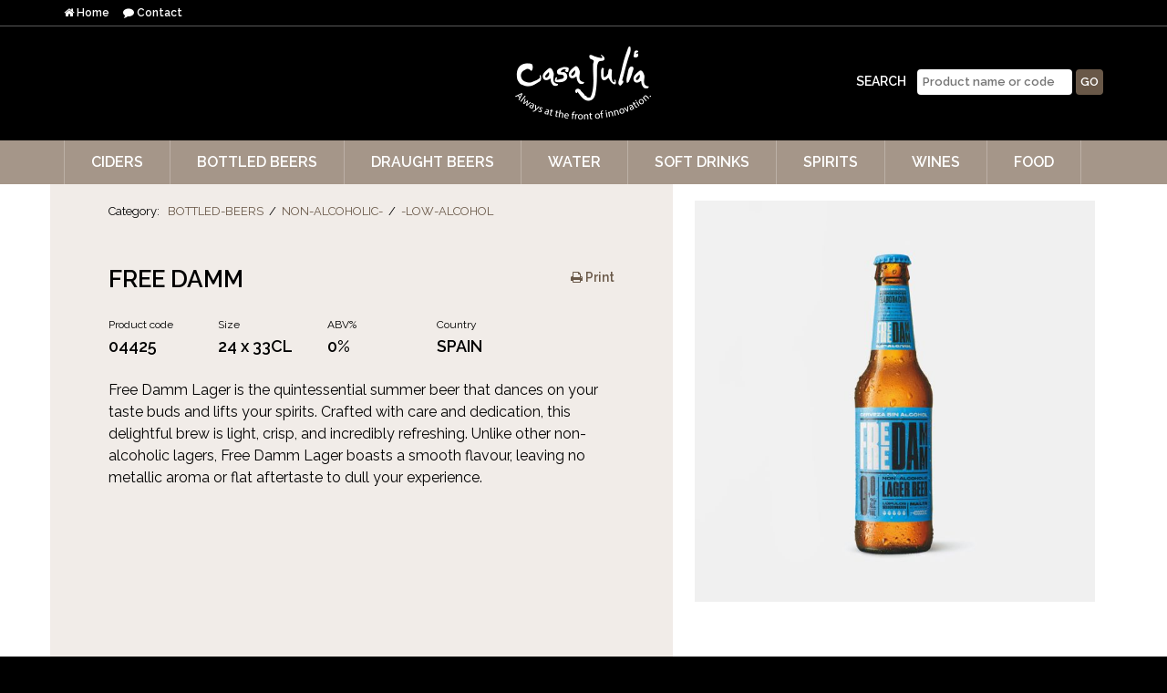

--- FILE ---
content_type: text/html
request_url: https://www.casajulia.co.uk/bottled-beers/non-alcoholic-/-low-alcohol/free-damm
body_size: 3981
content:
<!DOCTYPE html>
<html lang=en>
<head>
	<meta charset=utf-8>
	<meta http-equiv=X-UA-Compatible content="IE=edge,chrome=1">
	<meta name=viewport content="width=device-width, initial-scale=1.0">
	<meta name=google-site-verification content=""/>
	<title>FREE DAMM | Casa Julia</title>
	
	<link href='https://fonts.googleapis.com/css?family=Raleway:400,700,600' rel=stylesheet type='text/css'>
	<link rel=stylesheet href='/template/casa/css/81704c0.css'/>

	
	<!--[if lt IE 9]><script src="/libs/js/html5shiv.js"></script>
	  <script src="/libs/js/respond.min.js"></script><![endif]-->

	
	<link rel="shortcut icon" href="/template/casa/img/favicon.png">
	<script src="/libs/js/jquery-1.11.0.min.js"></script>

    <!-- Google Tag Manager -->
    <script>(function(w,d,s,l,i){w[l]=w[l]||[];w[l].push({'gtm.start':
        new Date().getTime(),event:'gtm.js'});var f=d.getElementsByTagName(s)[0],
        j=d.createElement(s),dl=l!='dataLayer'?'&l='+l:'';j.async=true;j.src=
        'https://www.googletagmanager.com/gtm.js?id='+i+dl;f.parentNode.insertBefore(j,f);
        })(window,document,'script','dataLayer','GTM-MLVTR5D');</script>
        <!-- End Google Tag Manager -->

</head>
<body>
<!-- Google Tag Manager (noscript) -->
<noscript><iframe src="https://www.googletagmanager.com/ns.html?id=GTM-MLVTR5D"
    height="0" width="0" style="display:none;visibility:hidden"></iframe></noscript>
    <!-- End Google Tag Manager (noscript) -->
<a id=top></a>
<div id=wrap>
	<header>
		<div id=wrap-bar>
			<div class=container>
				<div class=row id=bar>
					<div class="col-xs-3 text-left"><a href="/"><i class="fa fa-home"></i> Home</a><span class=hidden-xs>&nbsp;&nbsp;&nbsp;&nbsp;&nbsp;<a href="/contact-us"><i class="fa fa-comment"></i> Contact</a></span></div>
					<div class="col-xs-9 text-right" id=bar-links></div>
				</div>			
			</div>
		</div>

		
		<div class=container>
			<div class=row>
				<div class="col-md-4 col-sm-hidden">
					
				</div>
				<div class="col-md-4 col-sm-12">
					<a href="/"><img src="/template/casa/img/site-header.png" alt="Casa Julia - UK Drinks Distributor" id=logo /></a>
				</div>
				<div class="col-md-4 col-sm-12">
					<div id=wrap-search>
						<form action="/products-search" method=post>SEARCH<input type=text placeholder="Product name or code" id=search name=kw><input type=submit value=Go class="btn sml"></form>
					</div>
				</div>
			</div>
		</div>	
		<div id=wrap-nav>
			
			<div class=container>
				<div class=navbar role=navigation>
					<div class=navbar-header>
						<button type=button class=navbar-toggle data-toggle=collapse data-target=".navbar-collapse">
							<span class=sr-only>Toggle navigation</span>
							<div style="float:left">
								<span class=icon-bar></span>
								<span class=icon-bar></span>
								<span class=icon-bar></span>
							</div>
							<span style="float:left">MENU</span>
						</button>
					</div>
					<div class="collapse navbar-collapse">
						<ul class="nav navbar-nav product-menu">
							
							<li class="dropdown"><a href="/ciders">Ciders</a><div class="dropdown-menu pull-left" style="width:190px"><ul class="col-sm-12"><li><a href="/ciders/france">France</a></li><li><a href="/ciders/italy">Italy</a></li><li><a href="/ciders/spain">Spain</a></li><li><a href="/ciders/sweden">Sweden</a></li><li><a href="/ciders/united-kingdom">United Kingdom</a></li></ul></div></li><li class="dropdown"><a href="/bottled-beers">Bottled Beers</a><div class="dropdown-menu pull-left" style="width:570px"><ul class="col-sm-4"><li><a href="/bottled-beers/argentina">Argentina</a></li><li><a href="/bottled-beers/asia">Asia</a></li><li><a href="/bottled-beers/belgium">Belgium</a></li><li><a href="/bottled-beers/china">China</a></li><li><a href="/bottled-beers/czech-republic">Czech Republic</a></li><li><a href="/bottled-beers/denmark">Denmark</a></li><li><a href="/bottled-beers/france">France</a></li><li><a href="/bottled-beers/germany">Germany</a></li><li><a href="/bottled-beers/holland">Holland</a></li><li><a href="/bottled-beers/india">India</a></li></ul><ul class="col-sm-4"><li><a href="/bottled-beers/ireland">Ireland</a></li><li><a href="/bottled-beers/italy">Italy</a></li><li><a href="/bottled-beers/mexico">Mexico</a></li><li><a href="/bottled-beers/portugal">Portugal</a></li><li><a href="/bottled-beers/spain">Spain</a></li><li><a href="/bottled-beers/switzerland">Switzerland</a></li><li><a href="/bottled-beers/united-kingdom">United Kingdom</a></li><li><a href="/bottled-beers/usa">USA</a></li><li><a href="/bottled-beers/canned-beers">Canned Beers</a></li><li><a href="/bottled-beers/gluten-free-beers">Gluten Free Beers</a></li></ul><ul class="col-sm-4"><li><a href="/bottled-beers/non-alcoholic-/-low-alcohol">Non Alcoholic / Low Alcohol</a></li></ul></div></li><li class="dropdown"><a href="/draught-beers">Draught Beers</a><div class="dropdown-menu pull-left" style="width:380px"><ul class="col-sm-6"><li><a href="/draught-beers/denmark">Denmark</a></li><li><a href="/draught-beers/france">France</a></li><li><a href="/draught-beers/india">India</a></li><li><a href="/draught-beers/italy">Italy</a></li><li><a href="/draught-beers/japan">Japan</a></li><li><a href="/draught-beers/spain">Spain</a></li><li><a href="/draught-beers/united-kingdom">United Kingdom</a></li><li><a href="/draught-beers/usa">USA</a></li><li><a href="/draught-beers/pipe-cleaner">Pipe Cleaner</a></li><li><a href="/draught-beers/draught-cider">Draught cider</a></li></ul><ul class="col-sm-6"><li><a href="/draught-beers/non-alcoholic">Non-alcoholic</a></li></ul></div></li><li class="dropdown"><a href="/water">Water</a><div class="dropdown-menu pull-left" style="width:190px"><ul class="col-sm-12"><li><a href="/water/english">English</a></li><li><a href="/water/french">French</a></li><li><a href="/water/italian">Italian</a></li><li><a href="/water/norway">Norway</a></li><li><a href="/water/welsh">Welsh</a></li></ul></div></li><li class="dropdown"><a href="/soft-drinks">Soft Drinks</a><div class="dropdown-menu pull-right" style="width:190px"><ul class="col-sm-12"><li><a href="/soft-drinks/canned-drinks">Canned Drinks</a></li><li><a href="/soft-drinks/contour">Contour</a></li><li><a href="/soft-drinks/coconut-water">Coconut Water</a></li><li><a href="/soft-drinks/cordials-and-presses">Cordials and Presses</a></li><li><a href="/soft-drinks/fruit-juices-sparkling">Fruit Juices Sparkling</a></li><li><a href="/soft-drinks/fruit-juices-still">Fruit Juices Still</a></li><li><a href="/soft-drinks/mixers">Mixers</a></li><li><a href="/soft-drinks/other-soft-drinks">Other Soft Drinks</a></li><li><a href="/soft-drinks/post-mix">Post Mix</a></li><li><a href="/soft-drinks/plastic-bottle">Plastic Bottle</a></li></ul></div></li><li class="dropdown"><a href="/spirits">Spirits</a><div class="dropdown-menu pull-right" style="width:570px"><ul class="col-sm-4"><li><a href="/spirits/armagnac">Armagnac</a></li><li><a href="/spirits/aperitifs">Aperitifs</a></li><li><a href="/spirits/bitters">Bitters</a></li><li><a href="/spirits/bourbon">Bourbon</a></li><li><a href="/spirits/brandy">Brandy</a></li><li><a href="/spirits/briottet-liqueurs">Briottet Liqueurs</a></li><li><a href="/spirits/cognac">Cognac</a></li><li><a href="/spirits/corsican-spirits">Corsican Spirits</a></li><li><a href="/spirits/digestifs">Digestifs</a></li><li><a href="/spirits/eaux-de-vie">Eaux De Vie</a></li></ul><ul class="col-sm-4"><li><a href="/spirits/funkin-fruit-purees-/-garnish">Funkin Fruit Purees / Garnish</a></li><li><a href="/spirits/giffard-liqueurs">Giffard Liqueurs</a></li><li><a href="/spirits/giffard-sirops">Giffard Sirops</a></li><li><a href="/spirits/gin">Gin</a></li><li><a href="/spirits/grappa">Grappa</a></li><li><a href="/spirits/liqueurs">Liqueurs</a></li><li><a href="/spirits/mini-spirits">Mini Spirits</a></li><li><a href="/spirits/monin-cocktail-sirops">Monin Cocktail Sirops</a></li><li><a href="/spirits/port">Port</a></li><li><a href="/spirits/pre-mixed">Pre-Mixed</a></li></ul><ul class="col-sm-4"><li><a href="/spirits/rum">Rum</a></li><li><a href="/spirits/sake">Sake</a></li><li><a href="/spirits/sherry">Sherry</a></li><li><a href="/spirits/specialist-spirits">Specialist Spirits</a></li><li><a href="/spirits/syrups">Syrups</a></li><li><a href="/spirits/tequila-mezcal">Tequila & Mezcal</a></li><li><a href="/spirits/toschi">Toschi</a></li><li><a href="/spirits/vermouth">Vermouth</a></li><li><a href="/spirits/vodka">Vodka</a></li><li><a href="/spirits/whisky">Whisky</a></li></ul><ul class="col-sm-4"><li><a href="/spirits/15-litre-spirits">1.5 Litre Spirits</a></li><li><a href="/spirits/non-alcohol-spirits">Non - Alcohol Spirits</a></li><li><a href="/spirits/real">Re'al</a></li></ul></div></li><li class="dropdown"><a href="/wines">Wines</a><div class="dropdown-menu pull-right" style="width:190px"><ul class="col-sm-12"><li><a href="/wines/french">French</a></li><li><a href="/wines/italian">Italian</a></li><li><a href="/wines/spanish">Spanish</a></li><li><a href="/wines/usa">USA</a></li><li><a href="/wines/sparkling-white">Sparkling White</a></li><li><a href="/wines/sparkling-rose">Sparkling Rose</a></li><li><a href="/wines/cooking-wines">Cooking Wines</a></li><li><a href="/wines/new-zealand">New Zealand</a></li><li><a href="/wines/australia">Australia</a></li></ul></div></li><li class="dropdown"><a href="/food">Food</a><div class="dropdown-menu pull-right" style="width:190px"><ul class="col-sm-12"><li><a href="/food/coffee">Coffee</a></li><li><a href="/food/condiments-spices">Condiments & Spices</a></li><li><a href="/food/flour">Flour</a></li><li><a href="/food/pasta">Pasta</a></li><li><a href="/food/rice-gnocchi">Rice & Gnocchi</a></li><li><a href="/food/tomatoes">Tomatoes</a></li><li><a href="/food/vegetables-olives">Vegetables & Olives</a></li><li><a href="/food/other">Other</a></li><li><a href="/food/oat-milk">Oat Milk</a></li></ul></div></li>
						</ul>
					</div>
				</div>	
			</div>
		</div>

	</header>


	<div id=wrap-outer>

		
		<div id=wrap-content style="background-color:#fff">
			<div class=container>
				
				<div class="row">
					<div class="col-md-7" id="product-data">
						<p id="product-category">Category:
						
								<a href="/bottled-beers">BOTTLED-BEERS</a>/<a href="/bottled-beers/non-alcoholic-">NON-ALCOHOLIC-</a>/<a href="/bottled-beers/non-alcoholic-/-low-alcohol">-LOW-ALCOHOL</a>
								
						</p>
						<a href="#" id="product-print" onclick="window.print();" class="hidden-xs"><i class="fa fa-print"></i> Print</a>
						<h1 style="margin-top:0">FREE DAMM</h1>
						<div id="product-options">
							
							<table>
								<thead>
									<tr>
										<th>Product code</th>
										<th>Size</th>
										<th>ABV%</th>
										<th>Country</th>
									</tr>
								</thead>
								<tbody>
								
									<tr>
										<td>04425</td>
										<td>24 x 33CL</td>
										<td>0%</td>
										<td>SPAIN</td>
									</tr>
									
								</tbody>
							</table>
							
						</div>
						
						<div id="product-description"><p>Free Damm Lager is the quintessential summer beer that dances on your taste buds and lifts your spirits. Crafted with care and dedication, this delightful brew is light, crisp, and incredibly refreshing. Unlike other non-alcoholic lagers, Free Damm Lager boasts a smooth flavour, leaving no metallic aroma or flat aftertaste to dull your experience.</p>
</div>
						
					</div>
					<div class="col-md-5" id="product-image">
						
							<img class="img-responsive" src="/content/casa/products/15082024_131549_G5Zrga.jpg" alt="" /></a>
							
					</div>
				</div>
				
			<div class=clear></div>
			</div>
		</div>

	</div>
	
</div>



<footer>
	<div class="container relative">

		<div id=top><a href="#top" class=top></a></div>

		
		<aside>
			<div class=row>
				<div class=col-md-4>
					<h3>CONTACT</h3>
					11 Springwood Drive, Braintree<br/>
					Essex CM7 2YN<br/>
					t: 01376 320269&nbsp;&nbsp;&nbsp;&nbsp;f: 01376 349436<br/>
					e: <a href="mailto:info@casajulia.co.uk" style="display:inline">info@casajulia.co.uk</a>
				</div>
				<div class=col-md-4>
					<h3>QUICK LINKS</h3>
                    <a href="/specials">Special Offers</a>
					<a href="/contact-us">Contact Us</a>
					<a href="/terms-and-conditions">Terms &amp; Conditions</a>
					<a href="/whats-new">What’s New</a>
				</div>
				<div class=col-md-4>
					<h3>ORDERS</h3>
					<a href="/my-account">New Customers</a>
					<a href="/my-account">Existing Customers</a>
				</div>
			</div>

			<p>
				&copy; 2025 Copyright Casa Julia Ltd
				<a href="http://www.designfxstudio.co.uk" target=_blank>Web design by Design FX Studio</a>|<a href="/privacy-policy">Privacy Policy</a>|<a href="/sitemap">Sitemap</a>
			</p>

		</aside>


	</div>
</footer>

<script src='/template/casa/js/825aa42.js'></script>


</body>
</html>